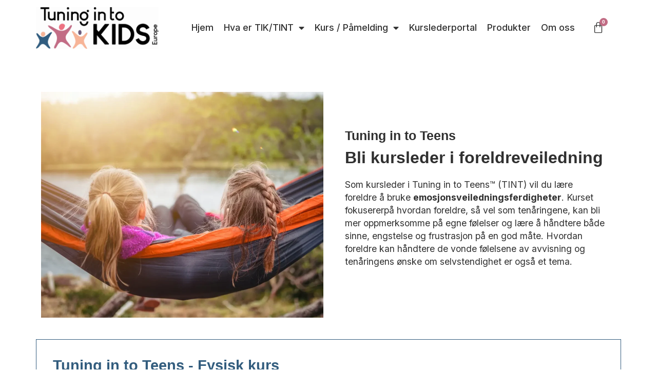

--- FILE ---
content_type: text/css
request_url: https://tuningintokids.no/wp-content/uploads/elementor/css/post-1817.css?ver=1765790629
body_size: 982
content:
.elementor-1817 .elementor-element.elementor-element-5b6ba07{transition:background 0.3s, border 0.3s, border-radius 0.3s, box-shadow 0.3s;}.elementor-1817 .elementor-element.elementor-element-5b6ba07 > .elementor-background-overlay{transition:background 0.3s, border-radius 0.3s, opacity 0.3s;}.elementor-widget-image .widget-image-caption{color:var( --e-global-color-text );font-family:var( --e-global-typography-text-font-family ), Sans-serif;font-size:var( --e-global-typography-text-font-size );font-weight:var( --e-global-typography-text-font-weight );}.elementor-bc-flex-widget .elementor-1817 .elementor-element.elementor-element-bd14f00.elementor-column .elementor-widget-wrap{align-items:center;}.elementor-1817 .elementor-element.elementor-element-bd14f00.elementor-column.elementor-element[data-element_type="column"] > .elementor-widget-wrap.elementor-element-populated{align-content:center;align-items:center;}.elementor-1817 .elementor-element.elementor-element-bd14f00 > .elementor-widget-wrap > .elementor-widget:not(.elementor-widget__width-auto):not(.elementor-widget__width-initial):not(:last-child):not(.elementor-absolute){margin-bottom:5px;}.elementor-1817 .elementor-element.elementor-element-bd14f00 > .elementor-element-populated{padding:32px 32px 32px 32px;}.elementor-widget-heading .elementor-heading-title{font-family:var( --e-global-typography-primary-font-family ), Sans-serif;font-weight:var( --e-global-typography-primary-font-weight );color:var( --e-global-color-primary );}.elementor-1817 .elementor-element.elementor-element-da5a763 .elementor-heading-title{font-family:"Open Sans Condensed", Sans-serif;font-size:25px;font-weight:600;color:var( --e-global-color-a9b6d8c );}.elementor-1817 .elementor-element.elementor-element-9809703 .elementor-heading-title{font-family:var( --e-global-typography-primary-font-family ), Sans-serif;font-weight:var( --e-global-typography-primary-font-weight );color:var( --e-global-color-a9b6d8c );}.elementor-widget-text-editor{color:var( --e-global-color-text );font-family:var( --e-global-typography-text-font-family ), Sans-serif;font-size:var( --e-global-typography-text-font-size );font-weight:var( --e-global-typography-text-font-weight );}.elementor-widget-text-editor.elementor-drop-cap-view-stacked .elementor-drop-cap{background-color:var( --e-global-color-primary );}.elementor-widget-text-editor.elementor-drop-cap-view-framed .elementor-drop-cap, .elementor-widget-text-editor.elementor-drop-cap-view-default .elementor-drop-cap{color:var( --e-global-color-primary );border-color:var( --e-global-color-primary );}.elementor-1817 .elementor-element.elementor-element-d9348ab > .elementor-widget-container{padding:15px 0px 0px 0px;}.elementor-1817 .elementor-element.elementor-element-d9348ab{color:var( --e-global-color-a9b6d8c );font-family:"Inter", Sans-serif;font-size:1.1rem;font-weight:400;}.elementor-1817 .elementor-element.elementor-element-e071aad{margin-top:32px;margin-bottom:0px;}.elementor-1817 .elementor-element.elementor-element-6c3029d > .elementor-element-populated{border-style:solid;border-width:1px 1px 1px 1px;border-color:var( --e-global-color-b8372de );padding:32px 32px 32px 32px;}.elementor-1817 .elementor-element.elementor-element-6c3029d > .elementor-element-populated, .elementor-1817 .elementor-element.elementor-element-6c3029d > .elementor-element-populated > .elementor-background-overlay, .elementor-1817 .elementor-element.elementor-element-6c3029d > .elementor-background-slideshow{border-radius:0px 0px 0px 0px;}.elementor-1817 .elementor-element.elementor-element-0797dcb .elementor-heading-title{color:var( --e-global-color-b8372de );}.elementor-1817 .elementor-element.elementor-element-346e6fc{color:var( --e-global-color-a9b6d8c );font-family:"Inter", Sans-serif;font-size:1.1rem;font-weight:400;}.elementor-widget-wc-add-to-cart .elementor-button{background-color:var( --e-global-color-accent );font-family:var( --e-global-typography-accent-font-family ), Sans-serif;font-weight:var( --e-global-typography-accent-font-weight );}.elementor-1817 .elementor-element.elementor-element-3338805 .elementor-button{background-color:var( --e-global-color-b8372de );font-family:"Inter", Sans-serif;font-size:1.1rem;font-weight:400;border-radius:3px 3px 3px 3px;padding:15px 15px 15px 15px;}.elementor-widget-divider{--divider-color:var( --e-global-color-secondary );}.elementor-widget-divider .elementor-divider__text{color:var( --e-global-color-secondary );font-family:var( --e-global-typography-secondary-font-family ), Sans-serif;font-weight:var( --e-global-typography-secondary-font-weight );}.elementor-widget-divider.elementor-view-stacked .elementor-icon{background-color:var( --e-global-color-secondary );}.elementor-widget-divider.elementor-view-framed .elementor-icon, .elementor-widget-divider.elementor-view-default .elementor-icon{color:var( --e-global-color-secondary );border-color:var( --e-global-color-secondary );}.elementor-widget-divider.elementor-view-framed .elementor-icon, .elementor-widget-divider.elementor-view-default .elementor-icon svg{fill:var( --e-global-color-secondary );}.elementor-1817 .elementor-element.elementor-element-0f0fa19{--divider-border-style:solid;--divider-color:var( --e-global-color-b8372de );--divider-border-width:1px;}.elementor-1817 .elementor-element.elementor-element-0f0fa19 .elementor-divider-separator{width:100%;}.elementor-1817 .elementor-element.elementor-element-0f0fa19 .elementor-divider{padding-block-start:15px;padding-block-end:15px;}.elementor-1817 .elementor-element.elementor-element-6d79dba{margin-top:32px;margin-bottom:0px;}.elementor-1817 .elementor-element.elementor-element-15c244a > .elementor-element-populated{border-style:solid;border-width:1px 1px 1px 1px;border-color:var( --e-global-color-b8372de );padding:32px 32px 32px 32px;}.elementor-1817 .elementor-element.elementor-element-ab23f97 .elementor-heading-title{color:var( --e-global-color-b8372de );}.elementor-1817 .elementor-element.elementor-element-669882c{color:var( --e-global-color-a9b6d8c );font-family:"Inter", Sans-serif;font-size:1.1rem;font-weight:400;}.elementor-1817 .elementor-element.elementor-element-5942a12 .elementor-button{background-color:var( --e-global-color-b8372de );font-family:"Inter", Sans-serif;font-size:1.1rem;font-weight:400;border-radius:3px 3px 3px 3px;padding:15px 15px 15px 15px;}.elementor-1817 .elementor-element.elementor-element-c8d845e{--divider-border-style:solid;--divider-color:var( --e-global-color-b8372de );--divider-border-width:1px;}.elementor-1817 .elementor-element.elementor-element-c8d845e .elementor-divider-separator{width:100%;}.elementor-1817 .elementor-element.elementor-element-c8d845e .elementor-divider{padding-block-start:15px;padding-block-end:15px;}.elementor-1817 .elementor-element.elementor-element-eb13fdb{margin-top:32px;margin-bottom:0px;}.elementor-1817 .elementor-element.elementor-element-2d7abc5 > .elementor-element-populated{border-style:solid;border-width:1px 1px 1px 1px;border-color:var( --e-global-color-f238c29 );padding:32px 32px 32px 32px;}.elementor-1817 .elementor-element.elementor-element-913766a .elementor-heading-title{font-family:"Open Sans Condensed", Sans-serif;font-size:30px;font-weight:600;color:var( --e-global-color-f238c29 );}.elementor-1817 .elementor-element.elementor-element-b79a001{color:var( --e-global-color-a9b6d8c );font-family:"Inter", Sans-serif;font-size:1.1rem;font-weight:400;}.elementor-1817 .elementor-element.elementor-element-c166c5c .elementor-button{background-color:var( --e-global-color-f238c29 );font-family:"Inter", Sans-serif;font-size:1.1rem;font-weight:400;text-shadow:0px 0px 10px rgba(0,0,0,0.3);border-radius:3px 3px 3px 3px;padding:15px 15px 15px 15px;}.elementor-1817 .elementor-element.elementor-element-d682f74{--divider-border-style:solid;--divider-color:var( --e-global-color-b8372de );--divider-border-width:1px;}.elementor-1817 .elementor-element.elementor-element-d682f74 .elementor-divider-separator{width:100%;}.elementor-1817 .elementor-element.elementor-element-d682f74 .elementor-divider{padding-block-start:15px;padding-block-end:15px;}:root{--page-title-display:none;}@media(max-width:1024px){.elementor-widget-image .widget-image-caption{font-size:var( --e-global-typography-text-font-size );}.elementor-widget-text-editor{font-size:var( --e-global-typography-text-font-size );}}@media(max-width:767px){.elementor-widget-image .widget-image-caption{font-size:var( --e-global-typography-text-font-size );}.elementor-widget-text-editor{font-size:var( --e-global-typography-text-font-size );}}

--- FILE ---
content_type: text/css
request_url: https://tuningintokids.no/wp-content/uploads/elementor/css/post-1728.css?ver=1738522904
body_size: 1263
content:
.elementor-1728 .elementor-element.elementor-element-57c8d9e{margin-top:0px;margin-bottom:0px;padding:14px 0px 14px 0px;}.elementor-bc-flex-widget .elementor-1728 .elementor-element.elementor-element-51402b7.elementor-column .elementor-widget-wrap{align-items:center;}.elementor-1728 .elementor-element.elementor-element-51402b7.elementor-column.elementor-element[data-element_type="column"] > .elementor-widget-wrap.elementor-element-populated{align-content:center;align-items:center;}.elementor-1728 .elementor-element.elementor-element-51402b7 > .elementor-element-populated{margin:0px 0px 0px 0px;--e-column-margin-right:0px;--e-column-margin-left:0px;padding:0px 0px 0px 0px;}.elementor-widget-image .widget-image-caption{color:var( --e-global-color-text );font-family:var( --e-global-typography-text-font-family ), Sans-serif;font-size:var( --e-global-typography-text-font-size );font-weight:var( --e-global-typography-text-font-weight );}.elementor-bc-flex-widget .elementor-1728 .elementor-element.elementor-element-d22b5b7.elementor-column .elementor-widget-wrap{align-items:center;}.elementor-1728 .elementor-element.elementor-element-d22b5b7.elementor-column.elementor-element[data-element_type="column"] > .elementor-widget-wrap.elementor-element-populated{align-content:center;align-items:center;}.elementor-1728 .elementor-element.elementor-element-d22b5b7 > .elementor-element-populated{margin:0px 0px 0px 0px;--e-column-margin-right:0px;--e-column-margin-left:0px;padding:0px 0px 0px 0px;}.elementor-widget-nav-menu .elementor-nav-menu .elementor-item{font-family:var( --e-global-typography-primary-font-family ), Sans-serif;font-weight:var( --e-global-typography-primary-font-weight );}.elementor-widget-nav-menu .elementor-nav-menu--main .elementor-item{color:var( --e-global-color-text );fill:var( --e-global-color-text );}.elementor-widget-nav-menu .elementor-nav-menu--main .elementor-item:hover,
					.elementor-widget-nav-menu .elementor-nav-menu--main .elementor-item.elementor-item-active,
					.elementor-widget-nav-menu .elementor-nav-menu--main .elementor-item.highlighted,
					.elementor-widget-nav-menu .elementor-nav-menu--main .elementor-item:focus{color:var( --e-global-color-accent );fill:var( --e-global-color-accent );}.elementor-widget-nav-menu .elementor-nav-menu--main:not(.e--pointer-framed) .elementor-item:before,
					.elementor-widget-nav-menu .elementor-nav-menu--main:not(.e--pointer-framed) .elementor-item:after{background-color:var( --e-global-color-accent );}.elementor-widget-nav-menu .e--pointer-framed .elementor-item:before,
					.elementor-widget-nav-menu .e--pointer-framed .elementor-item:after{border-color:var( --e-global-color-accent );}.elementor-widget-nav-menu{--e-nav-menu-divider-color:var( --e-global-color-text );}.elementor-widget-nav-menu .elementor-nav-menu--dropdown .elementor-item, .elementor-widget-nav-menu .elementor-nav-menu--dropdown  .elementor-sub-item{font-family:var( --e-global-typography-accent-font-family ), Sans-serif;font-weight:var( --e-global-typography-accent-font-weight );}.elementor-1728 .elementor-element.elementor-element-29efc2f .elementor-menu-toggle{margin-left:auto;}.elementor-1728 .elementor-element.elementor-element-29efc2f .elementor-nav-menu .elementor-item{font-family:"Inter", Sans-serif;font-size:1.1rem;font-weight:500;}.elementor-1728 .elementor-element.elementor-element-29efc2f .elementor-nav-menu--main .elementor-item{color:var( --e-global-color-a9b6d8c );fill:var( --e-global-color-a9b6d8c );padding-left:10px;padding-right:10px;}.elementor-1728 .elementor-element.elementor-element-29efc2f .elementor-nav-menu--main .elementor-item:hover,
					.elementor-1728 .elementor-element.elementor-element-29efc2f .elementor-nav-menu--main .elementor-item.elementor-item-active,
					.elementor-1728 .elementor-element.elementor-element-29efc2f .elementor-nav-menu--main .elementor-item.highlighted,
					.elementor-1728 .elementor-element.elementor-element-29efc2f .elementor-nav-menu--main .elementor-item:focus{color:var( --e-global-color-946f700 );fill:var( --e-global-color-946f700 );}.elementor-1728 .elementor-element.elementor-element-29efc2f .elementor-nav-menu--main:not(.e--pointer-framed) .elementor-item:before,
					.elementor-1728 .elementor-element.elementor-element-29efc2f .elementor-nav-menu--main:not(.e--pointer-framed) .elementor-item:after{background-color:var( --e-global-color-946f700 );}.elementor-1728 .elementor-element.elementor-element-29efc2f .e--pointer-framed .elementor-item:before,
					.elementor-1728 .elementor-element.elementor-element-29efc2f .e--pointer-framed .elementor-item:after{border-color:var( --e-global-color-946f700 );}.elementor-1728 .elementor-element.elementor-element-29efc2f .elementor-nav-menu--main .elementor-item.elementor-item-active{color:var( --e-global-color-946f700 );}.elementor-1728 .elementor-element.elementor-element-29efc2f .elementor-nav-menu--main:not(.e--pointer-framed) .elementor-item.elementor-item-active:before,
					.elementor-1728 .elementor-element.elementor-element-29efc2f .elementor-nav-menu--main:not(.e--pointer-framed) .elementor-item.elementor-item-active:after{background-color:var( --e-global-color-946f700 );}.elementor-1728 .elementor-element.elementor-element-29efc2f .e--pointer-framed .elementor-item.elementor-item-active:before,
					.elementor-1728 .elementor-element.elementor-element-29efc2f .e--pointer-framed .elementor-item.elementor-item-active:after{border-color:var( --e-global-color-946f700 );}.elementor-1728 .elementor-element.elementor-element-29efc2f .e--pointer-framed .elementor-item:before{border-width:1px;}.elementor-1728 .elementor-element.elementor-element-29efc2f .e--pointer-framed.e--animation-draw .elementor-item:before{border-width:0 0 1px 1px;}.elementor-1728 .elementor-element.elementor-element-29efc2f .e--pointer-framed.e--animation-draw .elementor-item:after{border-width:1px 1px 0 0;}.elementor-1728 .elementor-element.elementor-element-29efc2f .e--pointer-framed.e--animation-corners .elementor-item:before{border-width:1px 0 0 1px;}.elementor-1728 .elementor-element.elementor-element-29efc2f .e--pointer-framed.e--animation-corners .elementor-item:after{border-width:0 1px 1px 0;}.elementor-1728 .elementor-element.elementor-element-29efc2f .e--pointer-underline .elementor-item:after,
					 .elementor-1728 .elementor-element.elementor-element-29efc2f .e--pointer-overline .elementor-item:before,
					 .elementor-1728 .elementor-element.elementor-element-29efc2f .e--pointer-double-line .elementor-item:before,
					 .elementor-1728 .elementor-element.elementor-element-29efc2f .e--pointer-double-line .elementor-item:after{height:1px;}.elementor-1728 .elementor-element.elementor-element-29efc2f .elementor-nav-menu--dropdown a:hover,
					.elementor-1728 .elementor-element.elementor-element-29efc2f .elementor-nav-menu--dropdown a.elementor-item-active,
					.elementor-1728 .elementor-element.elementor-element-29efc2f .elementor-nav-menu--dropdown a.highlighted{background-color:var( --e-global-color-946f700 );}.elementor-1728 .elementor-element.elementor-element-29efc2f .elementor-nav-menu--dropdown .elementor-item, .elementor-1728 .elementor-element.elementor-element-29efc2f .elementor-nav-menu--dropdown  .elementor-sub-item{font-family:"Inter", Sans-serif;font-size:1rem;font-weight:400;}.elementor-bc-flex-widget .elementor-1728 .elementor-element.elementor-element-28c5d43.elementor-column .elementor-widget-wrap{align-items:center;}.elementor-1728 .elementor-element.elementor-element-28c5d43.elementor-column.elementor-element[data-element_type="column"] > .elementor-widget-wrap.elementor-element-populated{align-content:center;align-items:center;}.elementor-1728 .elementor-element.elementor-element-28c5d43 > .elementor-element-populated{margin:0px 0px 0px 0px;--e-column-margin-right:0px;--e-column-margin-left:0px;padding:0px 0px 0px 0px;}.elementor-widget-woocommerce-menu-cart .elementor-menu-cart__toggle .elementor-button{font-family:var( --e-global-typography-primary-font-family ), Sans-serif;font-weight:var( --e-global-typography-primary-font-weight );}.elementor-widget-woocommerce-menu-cart .elementor-menu-cart__product-name a{font-family:var( --e-global-typography-primary-font-family ), Sans-serif;font-weight:var( --e-global-typography-primary-font-weight );}.elementor-widget-woocommerce-menu-cart .elementor-menu-cart__product-price{font-family:var( --e-global-typography-primary-font-family ), Sans-serif;font-weight:var( --e-global-typography-primary-font-weight );}.elementor-widget-woocommerce-menu-cart .elementor-menu-cart__footer-buttons .elementor-button{font-family:var( --e-global-typography-primary-font-family ), Sans-serif;font-weight:var( --e-global-typography-primary-font-weight );}.elementor-widget-woocommerce-menu-cart .elementor-menu-cart__footer-buttons a.elementor-button--view-cart{font-family:var( --e-global-typography-primary-font-family ), Sans-serif;font-weight:var( --e-global-typography-primary-font-weight );}.elementor-widget-woocommerce-menu-cart .elementor-menu-cart__footer-buttons a.elementor-button--checkout{font-family:var( --e-global-typography-primary-font-family ), Sans-serif;font-weight:var( --e-global-typography-primary-font-weight );}.elementor-widget-woocommerce-menu-cart .woocommerce-mini-cart__empty-message{font-family:var( --e-global-typography-primary-font-family ), Sans-serif;font-weight:var( --e-global-typography-primary-font-weight );}.elementor-1728 .elementor-element.elementor-element-49459bf{--main-alignment:center;--divider-style:none;--subtotal-divider-style:none;--checkout-button-display:none;--cart-footer-layout:1fr;--elementor-remove-from-cart-button:none;--remove-from-cart-button:block;--toggle-button-icon-color:var( --e-global-color-a9b6d8c );--toggle-button-border-width:0px;--toggle-icon-size:23px;--items-indicator-background-color:var( --e-global-color-946f700 );--cart-border-style:none;--cart-close-icon-size:17px;--cart-close-button-color:var( --e-global-color-a9b6d8c );--product-price-color:var( --e-global-color-a9b6d8c );--view-cart-button-background-color:var( --e-global-color-946f700 );--view-cart-button-hover-background-color:var( --e-global-color-b8372de );}.elementor-1728 .elementor-element.elementor-element-49459bf.elementor-menu-cart--cart-type-mini-cart .elementor-menu-cart__container{right:0;left:auto;transform:none;}body:not(.rtl) .elementor-1728 .elementor-element.elementor-element-49459bf .elementor-menu-cart__toggle .elementor-button-icon .elementor-button-icon-qty[data-counter]{right:-7px;top:-7px;}body.rtl .elementor-1728 .elementor-element.elementor-element-49459bf .elementor-menu-cart__toggle .elementor-button-icon .elementor-button-icon-qty[data-counter]{right:7px;top:-7px;left:auto;}.elementor-1728 .elementor-element.elementor-element-49459bf .elementor-menu-cart__subtotal{font-family:var( --e-global-typography-text-font-family ), Sans-serif;font-size:var( --e-global-typography-text-font-size );font-weight:var( --e-global-typography-text-font-weight );}.elementor-1728 .elementor-element.elementor-element-49459bf .widget_shopping_cart_content{--subtotal-divider-left-width:0;--subtotal-divider-right-width:0;}.elementor-1728 .elementor-element.elementor-element-49459bf .elementor-menu-cart__product-name a{font-family:"Inter", Sans-serif;font-size:1rem;font-weight:400;color:var( --e-global-color-a9b6d8c );}.elementor-1728 .elementor-element.elementor-element-49459bf .elementor-menu-cart__product-price{font-family:var( --e-global-typography-text-font-family ), Sans-serif;font-size:var( --e-global-typography-text-font-size );font-weight:var( --e-global-typography-text-font-weight );}.elementor-1728 .elementor-element.elementor-element-49459bf .elementor-menu-cart__product-price .product-quantity{font-family:var( --e-global-typography-text-font-family ), Sans-serif;font-size:var( --e-global-typography-text-font-size );font-weight:var( --e-global-typography-text-font-weight );}.elementor-1728 .elementor-element.elementor-element-49459bf .elementor-menu-cart__footer-buttons .elementor-button{font-family:"Inter", Sans-serif;font-size:1rem;font-weight:400;}.elementor-1728 .elementor-element.elementor-element-49459bf .woocommerce-mini-cart__empty-message{font-family:var( --e-global-typography-text-font-family ), Sans-serif;font-size:var( --e-global-typography-text-font-size );font-weight:var( --e-global-typography-text-font-weight );}@media(max-width:1024px){.elementor-widget-image .widget-image-caption{font-size:var( --e-global-typography-text-font-size );}.elementor-1728 .elementor-element.elementor-element-49459bf .elementor-menu-cart__subtotal{font-size:var( --e-global-typography-text-font-size );}.elementor-1728 .elementor-element.elementor-element-49459bf .elementor-menu-cart__product-price{font-size:var( --e-global-typography-text-font-size );}.elementor-1728 .elementor-element.elementor-element-49459bf .elementor-menu-cart__product-price .product-quantity{font-size:var( --e-global-typography-text-font-size );}.elementor-1728 .elementor-element.elementor-element-49459bf .woocommerce-mini-cart__empty-message{font-size:var( --e-global-typography-text-font-size );}}@media(min-width:768px){.elementor-1728 .elementor-element.elementor-element-51402b7{width:21%;}.elementor-1728 .elementor-element.elementor-element-d22b5b7{width:72%;}.elementor-1728 .elementor-element.elementor-element-28c5d43{width:6.275%;}}@media(max-width:767px){.elementor-1728 .elementor-element.elementor-element-51402b7{width:50%;}.elementor-bc-flex-widget .elementor-1728 .elementor-element.elementor-element-51402b7.elementor-column .elementor-widget-wrap{align-items:center;}.elementor-1728 .elementor-element.elementor-element-51402b7.elementor-column.elementor-element[data-element_type="column"] > .elementor-widget-wrap.elementor-element-populated{align-content:center;align-items:center;}.elementor-1728 .elementor-element.elementor-element-51402b7 > .elementor-element-populated{margin:0px 0px 0px 0px;--e-column-margin-right:0px;--e-column-margin-left:0px;padding:0px 0px 0px 20px;}.elementor-widget-image .widget-image-caption{font-size:var( --e-global-typography-text-font-size );}.elementor-1728 .elementor-element.elementor-element-d22b5b7{width:30%;}.elementor-bc-flex-widget .elementor-1728 .elementor-element.elementor-element-d22b5b7.elementor-column .elementor-widget-wrap{align-items:center;}.elementor-1728 .elementor-element.elementor-element-d22b5b7.elementor-column.elementor-element[data-element_type="column"] > .elementor-widget-wrap.elementor-element-populated{align-content:center;align-items:center;}.elementor-1728 .elementor-element.elementor-element-d22b5b7 > .elementor-element-populated{padding:0px 0px 0px 0px;}.elementor-1728 .elementor-element.elementor-element-28c5d43{width:20%;}.elementor-bc-flex-widget .elementor-1728 .elementor-element.elementor-element-28c5d43.elementor-column .elementor-widget-wrap{align-items:center;}.elementor-1728 .elementor-element.elementor-element-28c5d43.elementor-column.elementor-element[data-element_type="column"] > .elementor-widget-wrap.elementor-element-populated{align-content:center;align-items:center;}.elementor-1728 .elementor-element.elementor-element-49459bf .elementor-menu-cart__subtotal{font-size:var( --e-global-typography-text-font-size );}.elementor-1728 .elementor-element.elementor-element-49459bf .elementor-menu-cart__product-price{font-size:var( --e-global-typography-text-font-size );}.elementor-1728 .elementor-element.elementor-element-49459bf .elementor-menu-cart__product-price .product-quantity{font-size:var( --e-global-typography-text-font-size );}.elementor-1728 .elementor-element.elementor-element-49459bf .woocommerce-mini-cart__empty-message{font-size:var( --e-global-typography-text-font-size );}}